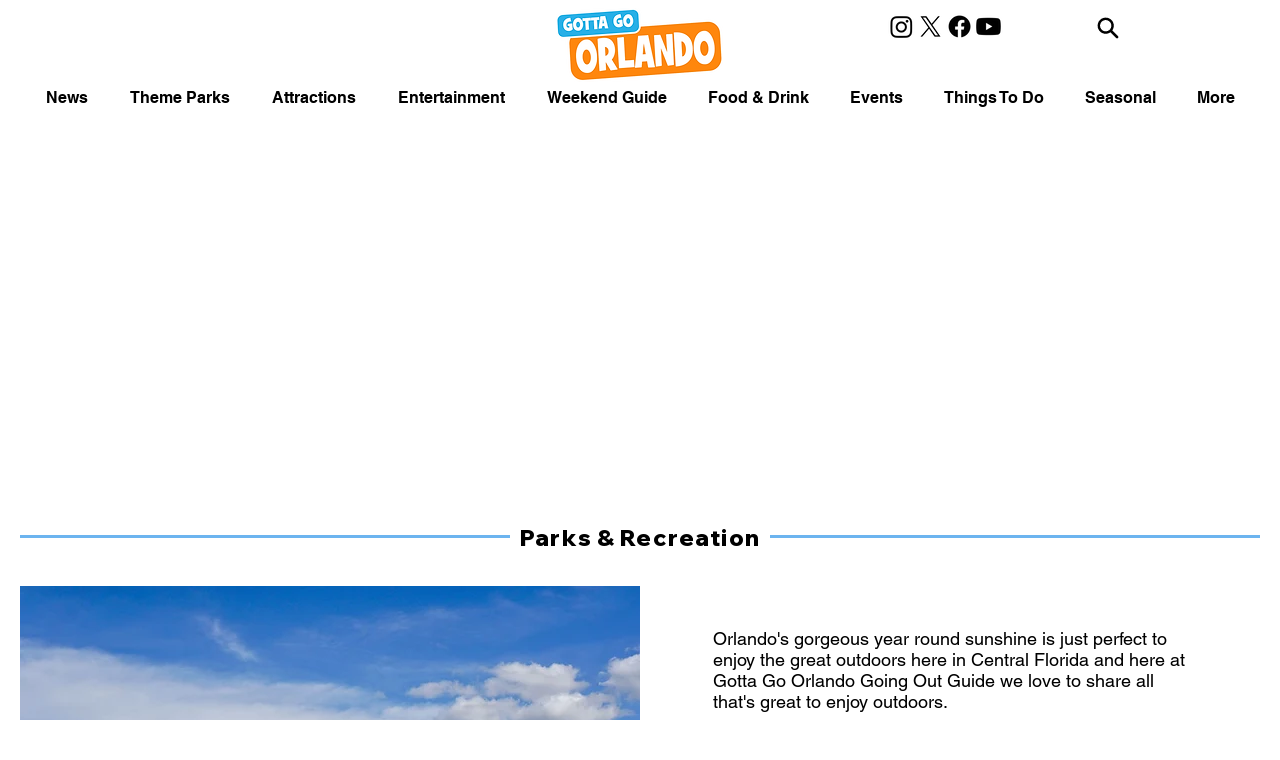

--- FILE ---
content_type: text/html; charset=utf-8
request_url: https://www.google.com/recaptcha/api2/aframe
body_size: 269
content:
<!DOCTYPE HTML><html><head><meta http-equiv="content-type" content="text/html; charset=UTF-8"></head><body><script nonce="ODJ8EFMls8HHquBK8VoePA">/** Anti-fraud and anti-abuse applications only. See google.com/recaptcha */ try{var clients={'sodar':'https://pagead2.googlesyndication.com/pagead/sodar?'};window.addEventListener("message",function(a){try{if(a.source===window.parent){var b=JSON.parse(a.data);var c=clients[b['id']];if(c){var d=document.createElement('img');d.src=c+b['params']+'&rc='+(localStorage.getItem("rc::a")?sessionStorage.getItem("rc::b"):"");window.document.body.appendChild(d);sessionStorage.setItem("rc::e",parseInt(sessionStorage.getItem("rc::e")||0)+1);localStorage.setItem("rc::h",'1769348273588');}}}catch(b){}});window.parent.postMessage("_grecaptcha_ready", "*");}catch(b){}</script></body></html>